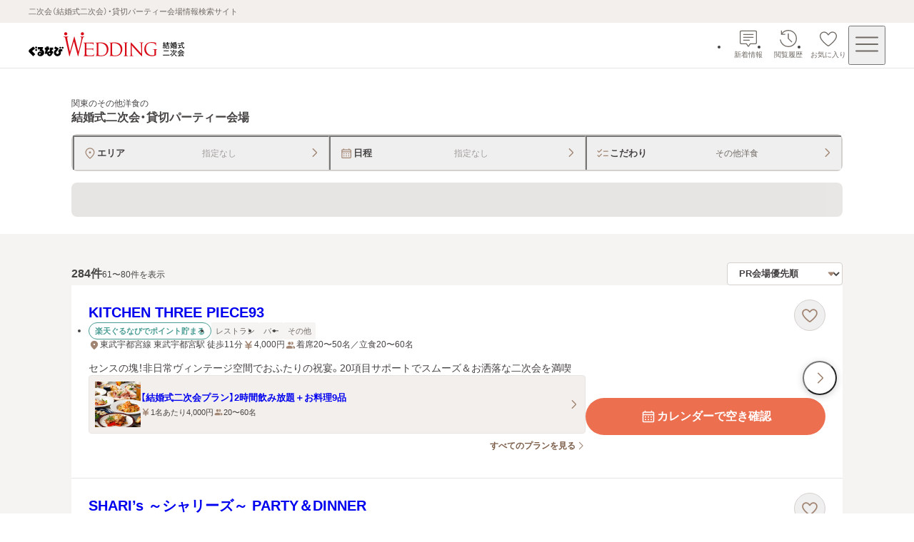

--- FILE ---
content_type: text/css; charset=UTF-8
request_url: https://party-wedding.gnavi.co.jp/_next/static/css/72e7a13e43d3cc30.css
body_size: 5118
content:
.favorite-venue-cassette_link__J57xw:after,.favorite-venue-cassette_link__J57xw:focus-visible:after{position:absolute;top:0;left:0;z-index:1;display:block;width:100%;height:100%;content:""}.favorite-venue-cassette_wrap__s9Xks{position:relative;display:flex;flex-direction:column;max-width:100%;background-color:#fff;border-bottom:1px solid #e7e5e4}@media screen and (min-width:768px){.favorite-venue-cassette_wrap__s9Xks{max-width:1080px}}.favorite-venue-cassette_images-link__JB6oF{transition:opacity .2s ease-out}@media(hover:hover){.favorite-venue-cassette_images-link__JB6oF:hover{opacity:.8;transition:opacity .2s ease-out}}.favorite-venue-cassette_button-wrap__hfFU6{position:absolute;top:-21.666px;right:16px;display:flex;gap:8px}@media screen and (min-width:768px){.favorite-venue-cassette_button-wrap__hfFU6{top:20px;right:24px}}.favorite-venue-cassette_link__J57xw{text-decoration:none}.favorite-venue-cassette_link__J57xw:focus-visible:after{z-index:2;outline:2px solid #007dd9;outline-offset:-2px;border-radius:2px}.favorite-venue-cassette_text-wrap___sT2K{position:relative;display:flex;flex-direction:column;gap:16px;padding:28px 16px}@media screen and (min-width:768px){.favorite-venue-cassette_text-wrap___sT2K{gap:20px;padding:24px 24px 28px}.favorite-venue-cassette_text-wrap___sT2K .favorite-venue-cassette_venue-name__uJ1Zo{padding-right:100px}.favorite-venue-cassette_text-wrap___sT2K .favorite-venue-cassette_conversion-button-wrap__3nUeo[data-disable-z-index=true],.favorite-venue-cassette_text-wrap___sT2K .favorite-venue-cassette_venue-detail___1sEq,.favorite-venue-cassette_text-wrap___sT2K .favorite-venue-cassette_venue-name__uJ1Zo{transition:opacity .2s ease-out}}@media screen and (min-width:768px)and (hover:hover){.favorite-venue-cassette_text-wrap___sT2K:hover .favorite-venue-cassette_conversion-button-wrap__3nUeo[data-disable-z-index=true],.favorite-venue-cassette_text-wrap___sT2K:hover .favorite-venue-cassette_venue-detail___1sEq,.favorite-venue-cassette_text-wrap___sT2K:hover .favorite-venue-cassette_venue-name__uJ1Zo{opacity:.7;transition:opacity .2s ease-out}.favorite-venue-cassette_text-wrap___sT2K:hover:has(.favorite-venue-cassette_button-wrap__hfFU6:hover) .favorite-venue-cassette_conversion-button-wrap__3nUeo[data-disable-z-index=true],.favorite-venue-cassette_text-wrap___sT2K:hover:has(.favorite-venue-cassette_button-wrap__hfFU6:hover) .favorite-venue-cassette_venue-detail___1sEq,.favorite-venue-cassette_text-wrap___sT2K:hover:has(.favorite-venue-cassette_button-wrap__hfFU6:hover) .favorite-venue-cassette_venue-name__uJ1Zo,.favorite-venue-cassette_text-wrap___sT2K:hover:has(.favorite-venue-cassette_conversion-button-wrap__3nUeo:not([data-disable-z-index=true]):hover) .favorite-venue-cassette_conversion-button-wrap__3nUeo[data-disable-z-index=true],.favorite-venue-cassette_text-wrap___sT2K:hover:has(.favorite-venue-cassette_conversion-button-wrap__3nUeo:not([data-disable-z-index=true]):hover) .favorite-venue-cassette_venue-detail___1sEq,.favorite-venue-cassette_text-wrap___sT2K:hover:has(.favorite-venue-cassette_conversion-button-wrap__3nUeo:not([data-disable-z-index=true]):hover) .favorite-venue-cassette_venue-name__uJ1Zo{opacity:1}}.favorite-venue-cassette_basic-info-wrap__dGFsC{display:flex;flex-direction:column;gap:12px}@media screen and (min-width:768px){.favorite-venue-cassette_basic-info-wrap__dGFsC{gap:16px}}.favorite-venue-cassette_venue-name__uJ1Zo{font-size:1rem;font-weight:600;line-height:1.4}@media screen and (min-width:768px){.favorite-venue-cassette_venue-name__uJ1Zo{font-size:1.25rem}}.favorite-venue-cassette_venue-detail___1sEq{display:flex;flex:2 1;flex-direction:column;gap:12px}@media screen and (max-width:767px){.favorite-venue-cassette_venue-detail___1sEq{gap:8px}}.favorite-venue-cassette_conversion-button-wrap__3nUeo{z-index:2;display:flex;flex:1 1;flex-direction:column;gap:16px;width:100%}.favorite-venue-cassette_conversion-button-wrap__3nUeo>a{width:100%}.favorite-venue-cassette_conversion-button-wrap__3nUeo[data-disable-z-index=true]{z-index:auto}@media screen and (min-width:768px){.favorite-venue-cassette_conversion-button-wrap__3nUeo{flex-direction:row;gap:24px;align-items:center;align-self:flex-end;min-width:240px}}.favorite-venue-cassette_detail-conversion-wrap__CpxMw{display:flex;flex-direction:column;gap:16px;width:100%}@media screen and (min-width:768px){.favorite-venue-cassette_detail-conversion-wrap__CpxMw{flex-direction:row;gap:24px;align-items:center}}.modal-header_title-head__GPtkh{display:flex;align-items:center;justify-content:center;min-height:48px}.modal-header_button__Vebs5{z-index:10;display:flex;align-items:center;justify-content:center;width:48px;height:48px}.modal-header_button__Vebs5>svg{width:32px;height:32px;fill:#706a65}.modal-header_button__Vebs5{transition:opacity .1s ease-out}@media(hover:hover){.modal-header_button__Vebs5:hover{opacity:.7;transition:opacity .1s ease-out}}.modal-header_button__Vebs5:focus-visible{outline:2px solid #007dd9;outline-offset:1px;border-radius:2px}.modal-header_button__Vebs5:active{opacity:.7;transition:opacity .1s ease-out}.modal-header_title__eubuM{width:calc(100% - 48px);padding-left:48px;font-size:1rem;font-weight:600;line-height:1.4;color:#464443;text-align:center}.title-line_wrap__qQTWJ{display:flex;gap:8px}.title-line_line__M4GpI{position:relative;width:4px}.title-line_line__M4GpI:before{position:absolute;top:1px;bottom:1px;left:0;width:100%;content:"";background-color:#ec6f50;border-radius:4px}.title-line_title__8P5xM{flex:1 1;font-size:1rem;font-weight:600;line-height:1.4}.service-cassette_cassette__dfTXZ{display:flex;flex:1 0;gap:4px;align-items:center;justify-content:space-between;min-height:48px;padding:8px;background:#f3efec;border-radius:4px;box-shadow:inset 0 0 0 1px #d4d0cd}.service-cassette_cassette__dfTXZ[data-selected=false]{font-weight:400;background-color:#fff;box-shadow:inset 0 0 0 1px #e7e5e4}@media screen and (min-width:768px){.service-cassette_cassette__dfTXZ{min-height:50px;padding:8px 12px}}.service-cassette_cassette__dfTXZ:not(:disabled){transition:opacity .1s ease-out}@media(hover:hover){.service-cassette_cassette__dfTXZ:not(:disabled):hover{opacity:.7;transition:opacity .1s ease-out}}.service-cassette_cassette__dfTXZ:not(:disabled):focus-visible{outline:2px solid #007dd9;outline-offset:1px;border-radius:2px}.service-cassette_cassette__dfTXZ:not(:disabled):active{opacity:.7;transition:opacity .1s ease-out}.service-cassette_cassette__dfTXZ:disabled{cursor:default}.service-cassette_cassette-text__jvcF_{margin-right:4px;overflow:hidden;text-overflow:ellipsis;font-size:.75rem;font-weight:600;line-height:1.3}.service-cassette_cassette-text__jvcF_[data-selected=false]{font-weight:400;color:#a09d9a}@media screen and (min-width:768px){.service-cassette_cassette-text__jvcF_{font-size:.8125rem}}.service-cassette_image__uPljQ{display:flex;flex-shrink:0;align-items:center;justify-content:center;padding:2px;background:#fff;border-radius:4px;box-shadow:inset 0 0 0 1px #d4d0cd}.service-cassette_image__uPljQ>svg{fill:#a18572}.service-cassettes_cassette__f0nSH{display:flex;flex-direction:column;gap:16px}.service-cassettes_cassette-list__J1QE_{display:grid;grid-template-columns:repeat(2,1fr);gap:6px;width:100%}@media screen and (min-width:768px){.service-cassettes_cassette-list__J1QE_{grid-template-columns:repeat(3,1fr)}}.services_services__vVS6u{display:flex;flex-direction:column;gap:24px}@media screen and (min-width:768px){.services_services__vVS6u{gap:32px}}.services_container__kQh05{display:flex;flex-direction:column;gap:48px;max-width:712px}.selectbox_wrap__RkAqB{position:relative;width:100%}.selectbox_select__dOul6{width:100%;height:48px;padding:0 32px 0 16px;color:#464443;appearance:none;background-color:#fff;border:1px solid #d4d0cd;border-radius:4px;transition:border-color .1s ease-out}.selectbox_select__dOul6[data-is-font-bold=true]{font-weight:600}.selectbox_select__dOul6[data-size=small]{height:32px;padding:0 24px 0 12px}.selectbox_select__dOul6:disabled{background-color:#e7e5e4}@media(hover:hover){.selectbox_select__dOul6:not(:disabled):hover{border-color:#7b5d48}}.selectbox_select__dOul6:not(:disabled):focus-visible{outline:2px solid #007dd9;outline-offset:1px}.selectbox_arrow-bottom__Y9I_Z{position:absolute;top:16px;right:16px;pointer-events:none}.selectbox_arrow-bottom__Y9I_Z>svg{fill:#a18572}.selectbox_arrow-bottom__Y9I_Z[data-size=small]{top:10px;right:10px}.budget-range_wrap__zyGgV{display:flex;flex-direction:column;gap:12px}.budget-range_label-wrap__peLfP{display:grid}.budget-range_label__WVdQo{grid-area:1/1;font-size:.875rem;font-weight:600}.budget-range_range__M_kGz{display:flex;gap:8px;align-items:center}.toggle-buttons_wrap__XO8Ds{position:relative;display:inline-flex;width:100%;height:44px;background-color:#eae4de;border-radius:9999px}.toggle-buttons_slider__UrwX9{position:absolute;inset:0;color:#fff;background-color:#ec6f50;border-radius:9999px;transition:transform .3s ease-out}.toggle-buttons_button__TLAf8{z-index:1;width:100%;padding:0 16px;font-size:.75rem;font-weight:600;color:#706a65;text-align:center;transition:color .3s ease-out}@media(hover:hover){.toggle-buttons_button__TLAf8[aria-pressed=false]:hover .toggle-buttons_text__OAZli{opacity:.7;transition:opacity .1s ease-out}}.toggle-buttons_button__TLAf8[aria-pressed=true]{color:#fff}.toggle-buttons_button__TLAf8:focus-visible{outline:2px solid #007dd9;outline-offset:1px;border-radius:9999px}.toggle-buttons_text__OAZli{transition:opacity .1s ease-out}.venue-capacity_wrap__fqTch{display:flex;flex-direction:column;gap:12px}.venue-capacity_label-wrap__dnMB6{display:grid}.venue-capacity_label__s8fvL{grid-area:1/1;font-size:.875rem;font-weight:600}.venue-capacity_selection-container__RYoGs{display:grid}.venue-capacity_selection-inner__BZPp3{display:flex;flex-direction:column;grid-area:1/1;gap:12px}.budget-and-people_wrap__y5Agp{display:flex;gap:20px}@media screen and (min-width:768px){.budget-and-people_wrap__y5Agp{padding-bottom:28px;border-bottom:1px solid #e7e5e4}}@media screen and (max-width:767px){.budget-and-people_wrap__y5Agp{flex-direction:column;gap:16px}}.budget-and-people_head__81VS5{display:flex}@media screen and (min-width:768px){.budget-and-people_head__81VS5{flex-direction:column;gap:12px}}@media screen and (max-width:767px){.budget-and-people_head__81VS5{justify-content:space-between}}@media screen and (min-width:768px){.budget-and-people_title-wrapper__AUoHq{width:200px}}.budget-and-people_contents__d26vC{display:flex;flex-direction:column;gap:20px}@media screen and (min-width:768px){.budget-and-people_contents__d26vC{width:100%;max-width:400px}}.select-chip_label__3GN9c{position:relative;display:inline-flex;align-items:center;justify-content:center;height:40px;padding:8px 16px;font-size:.75rem;text-align:center;-webkit-user-select:none;user-select:none;background-color:#fff;border-radius:9999px;box-shadow:inset 0 0 0 1px #d4d0cd;transition:all .1s ease-out}.select-chip_label__3GN9c:after{position:absolute;inset:0;content:"";background-color:hsla(0,0%,100%,.1607843137);border-radius:9999px;opacity:0;transition:opacity .1s ease-out}.select-chip_label__3GN9c:has(input:disabled){color:#a09d9a;background-color:#e7e5e4}.select-chip_label__3GN9c:has(input:checked){font-weight:600;color:#ec6f50;background-color:#fff0e4;box-shadow:inset 0 0 0 2px #ec6f50;transition:all .1s ease-out}.select-chip_label__3GN9c:has(input:not(:disabled):focus-visible){outline:2px solid #007dd9;outline-offset:1px}@media(hover:hover)and (pointer:fine){.select-chip_label__3GN9c:has(input:checked):hover:after{opacity:1}.select-chip_label__3GN9c:has(input:not(:disabled,:checked)):hover{box-shadow:inset 0 0 0 1px #7b5d48;transition:box-shadow .1s ease-out}}.select-chip_checkbox__Oy9Xs{position:absolute;opacity:0}.select-chip_text__W2TGO:before{display:block;visibility:hidden;height:0;overflow:hidden;font-weight:600;content:attr(data-label)}.chips-group_wrap__L9Zc7{display:flex;gap:20px}@media screen and (min-width:768px){.chips-group_wrap__L9Zc7[data-has-border-bottom=true]{padding-bottom:28px;border-bottom:1px solid #e7e5e4}}@media screen and (max-width:767px){.chips-group_wrap__L9Zc7{flex-direction:column;gap:16px}}@media screen and (min-width:768px){.chips-group_title-wrapper__8uYKl{width:200px}}.chips-group_chips__7BIPa{display:flex;flex:1 1;flex-wrap:wrap;gap:8px}.text-field_input__GdXOS{width:100%;height:48px;padding:0 16px;color:#464443;background-color:#fff;border:1px solid #d4d0cd;border-radius:4px;transition:border .1s ease-out}.text-field_input__GdXOS::placeholder{color:#a09d9a}.text-field_input__GdXOS:disabled{color:#a09d9a;background-color:#e7e5e4}.text-field_input__GdXOS:focus-visible{outline:2px solid #007dd9;outline-offset:1px;border-radius:4px}@media(hover:hover){.text-field_input__GdXOS:not(:disabled):hover{border:1px solid #7b5d48;transition:border .1s ease-out}}.text-field_input__GdXOS::-webkit-search-cancel-button{width:24px;height:100%;min-height:24px;margin:0 0 0 8px;appearance:none;cursor:pointer;background-image:var(--close-icon-url);background-repeat:no-repeat;background-position:50%;background-size:contain}.keyword-field_label__J6uPz{display:inline-flex;gap:20px}@media screen and (min-width:768px){.keyword-field_label__J6uPz{padding-bottom:28px;border-bottom:1px solid #e7e5e4}}@media screen and (max-width:767px){.keyword-field_label__J6uPz{flex-direction:column;gap:16px}}.keyword-field_title-wrapper__VvMm1{width:200px}.keyword-field_text-field-wrapper__UNAVl{flex:1 1}.kodawari_wrap__jIQw3{display:flex;flex-direction:column;gap:28px;padding:40px 40px 0}@media screen and (max-width:767px){.kodawari_wrap__jIQw3{padding:28px 16px}}.kodawari_accordions__d8rct{padding:0 40px 40px}@media screen and (max-width:767px){.kodawari_accordions__d8rct{padding:0;margin-bottom:28px}}.banner-area_container__lSZ21{width:100%;max-width:1080px;margin:0 auto}.banner-area_inner__OaVCP{display:flex;gap:16px;align-items:center;justify-content:center;padding-top:40px}@media screen and (max-width:767px){.banner-area_inner__OaVCP{flex-direction:column;gap:8px;padding:40px 16px 0}}.banner-area_link__KJGE4{width:100%;max-width:532px;aspect-ratio:19/5;transition:opacity .1s ease-out}@media(hover:hover){.banner-area_link__KJGE4:hover{opacity:.8;transition:opacity .1s ease-out}}.banner-area_link__KJGE4:focus-visible{outline:2px solid #007dd9;outline-offset:1px;border-radius:2px}.banner-area_link__KJGE4:active{opacity:.8;transition:opacity .1s ease-out}.titled-stack-layout_wrap__6iQ9Y{max-width:1080px;margin:0 auto}.titled-stack-layout_title__vJ1Rv{padding:0 16px;margin-bottom:20px;font-size:.875rem;font-weight:600}@media screen and (min-width:768px){.titled-stack-layout_title__vJ1Rv{padding:0;margin-bottom:24px;font-size:1rem}}.titled-stack-layout_contents__S_3er{display:flex;flex-direction:column;gap:20px;width:100%}@media screen and (min-width:768px){.titled-stack-layout_contents__S_3er{gap:24px}}.plan-cassettes-top_container__xPOoU{display:flex;flex-direction:column;gap:48px}.plan-cassettes-top_plan-area__Iugjp{display:flex;flex-direction:column;gap:32px}@media screen and (max-width:767px){.plan-cassettes-top_plan-area__Iugjp{gap:24px}}.plan-cassettes-top_plan-list__7lRfQ{display:flex;flex-direction:column;gap:16px}.plan-cassettes-top_link-wrap__IfmNh{margin:auto}.plan-detail-modal_modal-content__aaDK8{display:flex;flex-direction:column;width:100%;height:100%;background-color:#f5f4f3;border-radius:8px 8px 0 0}@media screen and (min-width:768px){.plan-detail-modal_modal-content__aaDK8{width:min(100% - 80px,896px);max-height:calc(100% - 112px);overflow:auto;border-radius:8px}}@media screen and (max-width:767px){.plan-detail-modal_modal-content__aaDK8{position:absolute;bottom:0;max-height:calc(100% - 56px)}}.plan-detail-modal_close__ubyAX{position:fixed;top:0;right:0;display:flex;align-items:center;justify-content:center;width:56px;height:56px;border-radius:2px;transition:opacity .1s ease-out}@media(hover:hover){.plan-detail-modal_close__ubyAX:hover{opacity:.7;transition:opacity .1s ease-out}}.plan-detail-modal_close__ubyAX:focus-visible{outline:2px solid #007dd9;outline-offset:1px;border-radius:2px}.plan-detail-modal_close__ubyAX svg{vertical-align:bottom;fill:#fff}.benefit_benefit-container__SXCdn{position:relative;padding:28px 20px 16px;background-color:#fff;border:2px solid #977721;border-radius:8px}@media screen and (min-width:768px){.benefit_benefit-container__SXCdn{width:100%;padding:28px 40px 16px}}.benefit_benefit-title-wrap__1c1MK{position:absolute;top:0;left:50%;transform:translate(-49px,-16px)}.benefit_benefit-title__uSjV1{position:relative;font-size:1rem;font-weight:600;line-height:1.4;color:#fff}.benefit_benefit-title__uSjV1 span{position:absolute;top:0;display:flex;align-items:center;justify-content:center;width:98px;height:32px}.benefit_item__LrKo2{display:flex;gap:4px;align-items:flex-start;padding:12px 0;font-size:.8125rem;font-weight:600;line-height:1.5;color:#706a65;border-bottom:1px dashed #e7e5e4}.benefit_item__LrKo2 svg{min-width:20px;fill:#977721}.benefit_item__LrKo2:last-child{border-bottom:none}.inquiry-button_wrap__BzBLe{display:flex;justify-content:flex-end;width:100%;padding:20px 28px}.inquiry-button_button__aiehR{width:100%;margin:0 auto}.inquiry-button_button__aiehR a{box-shadow:0 2px 10px 0 rgba(70,68,67,.2392156863)}@media screen and (min-width:768px){.inquiry-button_button__aiehR{width:320px}}.price-area_price-area__CRHHC{font-size:.625rem;color:#706a65;text-align:right}@media screen and (min-width:768px){.price-area_price-area__CRHHC{font-size:.6875rem}}.price-area_label__fNrhI{padding-right:2px}.price-area_yen-number__oiB81{font-size:1.75rem;font-weight:600;color:#ec6f50}@media screen and (min-width:768px){.price-area_yen-number__oiB81{font-size:2rem}}.price-area_yen__na6G3{font-size:.8125rem;font-weight:600;color:#ec6f50}.price-area_yen-total__2BHV_{font-size:.8125rem;color:#464443}.price-people-time-area_description__ItlX9{padding:8px 20px;white-space:pre-wrap;background-color:#f3efec;border-radius:4px}.price-people-time-area_item__v6D5w{display:flex;gap:12px;padding:12px 0;font-size:.8125rem;border-bottom:1px solid #e7e5e4}.price-people-time-area_item__v6D5w:last-child{border-bottom:none}.price-people-time-area_item-title__f2fho{min-width:56px;color:#706a65}.text-box_text-box__mMrFI{display:flex;flex-direction:column;gap:16px}.text-box_text__Tg53l{font-size:.8125rem;line-height:1.5;white-space:pre-wrap}.service-list_service-list__AcYJ6{display:flex;flex-direction:column;gap:48px;padding:40px 20px 60px;background-color:#fff}@media screen and (min-width:768px){.service-list_service-list__AcYJ6{width:100%;padding:40px 40px 60px}}.speech-bubble_speech-bubble__Qu4mm{position:absolute;bottom:58px;z-index:3;box-sizing:content-box;display:inline-block;width:max-content;min-width:120px;max-width:200px;font-size:.875rem;line-height:1.5;text-wrap:nowrap;background-color:#fff;border:1px solid #7b5d48;border-radius:4px;filter:drop-shadow(0 2px 4px rgba(70,68,67,.2392156863));will-change:filter}.speech-bubble_speech-bubble__Qu4mm[data-placement=left]{transform:translateX(-24px)}.speech-bubble_speech-bubble__Qu4mm[data-placement=centerLeft]{transform:translateX(-60px)}.speech-bubble_speech-bubble__Qu4mm[data-placement=center]{transform:translateX(-50%)}.speech-bubble_speech-bubble__Qu4mm[data-placement=centerRight]{transform:translateX(calc(-100% + 60px))}.speech-bubble_speech-bubble__Qu4mm[data-placement=right]{transform:translateX(calc(-100% + 24px))}.speech-bubble_speech-bubble__Qu4mm[data-size=small]{max-width:160px}.speech-bubble_speech-bubble__Qu4mm:after{bottom:-5px;border-color:rgba(0,0,0,0) #fff #fff rgba(0,0,0,0);border-style:solid;border-width:5px;border-radius:0 0 2px}.speech-bubble_speech-bubble__Qu4mm:after,.speech-bubble_speech-bubble__Qu4mm:before{position:absolute;display:block;width:0;height:0;content:"";transform:scaleX(.5) rotate(45deg)}.speech-bubble_speech-bubble__Qu4mm:before{bottom:-7px;border-color:rgba(0,0,0,0) #7b5d48 #7b5d48 rgba(0,0,0,0);border-style:solid;border-width:7px;border-radius:0 0 6px}.speech-bubble_speech-bubble__Qu4mm[data-placement=left]:after{left:18px}.speech-bubble_speech-bubble__Qu4mm[data-placement=left]:before{left:16px}.speech-bubble_speech-bubble__Qu4mm[data-placement=centerLeft]:after{left:54px}.speech-bubble_speech-bubble__Qu4mm[data-placement=centerLeft]:before{left:52px}.speech-bubble_speech-bubble__Qu4mm[data-placement=center]:after{left:calc(50% - 6px)}.speech-bubble_speech-bubble__Qu4mm[data-placement=center]:before{left:calc(50% - 6px - 2px)}.speech-bubble_speech-bubble__Qu4mm[data-placement=centerRight]:after{right:54px}.speech-bubble_speech-bubble__Qu4mm[data-placement=centerRight]:before{right:52px}.speech-bubble_speech-bubble__Qu4mm[data-placement=right]:after{right:18px}.speech-bubble_speech-bubble__Qu4mm[data-placement=right]:before{right:16px}.speech-bubble_inner__pVyp3{position:relative;display:flex}.speech-bubble_comment-and-link__SrKyn{display:flex;flex-direction:column;gap:4px;width:100%;padding:12px 32px 12px 12px;text-align:left}.speech-bubble_comment-and-link__SrKyn[data-disable-close=true]{padding-right:12px}.speech-bubble_comment__n8qPr{display:-webkit-box;width:100%;overflow:hidden;text-overflow:ellipsis;-webkit-line-clamp:2;line-clamp:2;text-align:left;word-break:break-all;text-wrap:auto;-webkit-box-orient:vertical}.speech-bubble_close__AS6mR{position:absolute;top:0;right:0;display:flex;align-items:center;justify-content:center;width:32px;min-width:32px;height:32px}.speech-bubble_close__AS6mR>svg{fill:#706a65}.speech-bubble_close__AS6mR{transition:opacity .1s ease-out}@media(hover:hover){.speech-bubble_close__AS6mR:hover{opacity:.7;transition:opacity .1s ease-out}}.speech-bubble_close__AS6mR:focus-visible{outline:2px solid #007dd9;outline-offset:1px;border-radius:4px}.speech-bubble_link__JQw_j{display:-webkit-box;width:100%;overflow:hidden;-webkit-line-clamp:2;line-clamp:2;color:#7b5d48;text-align:left;text-wrap:auto;text-decoration:underline;-webkit-box-orient:vertical}.speech-bubble_link__JQw_j:focus-visible{outline:2px solid #007dd9;outline-offset:1px;border-radius:2px}.speech-bubble_link__JQw_j[aria-disabled=true]{pointer-events:none}.share-button_container__V1aVb{position:relative;z-index:3;width:100%}.share-button_button__9XeAA{display:flex;gap:6px;align-items:center;justify-content:center;width:100%;height:52px;padding:0 20px;text-decoration:none;background-color:#fff;border:1px solid #d4d0cd;border-radius:4px}.share-button_button__9XeAA>span,.share-button_button__9XeAA>svg{transition:opacity .1s ease-out}.share-button_button__9XeAA>svg{fill:#a18572}@media screen and (min-width:768px)and (hover:hover){.share-button_button__9XeAA:hover>*{opacity:.7;transition:opacity .1s ease-out}}@media screen and (max-width:767px){.share-button_button__9XeAA:active>*{opacity:.7;transition:opacity .1s ease-out}}.share-button_button__9XeAA:focus-visible{outline:2px solid #007dd9;outline-offset:1px;border-radius:4px}.share-button_popup__tq_SE{position:absolute;top:calc(100% + 4px);left:50%;display:none;opacity:0}.share-button_popup__tq_SE span{font-size:.875rem;font-weight:600;line-height:1.3;color:#706a65}@media screen and (max-width:767px){.share-button_popup__tq_SE span{font-size:.8125rem}}.share-button_popup__tq_SE[data-show=true]{display:block;animation:share-button_fade-in__bsdKn .2s ease-out forwards}.share-button_popup__tq_SE[data-show=false]{display:block;animation:share-button_fade-out__0qzFz .2s ease-out forwards}@keyframes share-button_fade-in__bsdKn{0%{display:none;opacity:0}to{display:block;opacity:1}}@keyframes share-button_fade-out__0qzFz{0%{display:block;opacity:1}to{display:none;opacity:0}}.share-buttons_buttons__4nYhd{display:flex;gap:8px}.share-buttons_buttons__4nYhd[data-is-column=true]{flex-direction:column}.share-buttons_container__hM25Q{width:100%;padding:40px 16px;background:#eae4de}@media screen and (min-width:768px){.share-buttons_container__hM25Q{padding:60px 40px}}.share-buttons_inner__nWirQ{width:100%;max-width:528px;margin:auto}.share-buttons_heading__xQ4WQ{margin-bottom:20px;font-size:1rem;font-weight:600;line-height:1.4;color:#464443;text-align:center}.venue360-degree-video_container__Gtdxa{display:flex;flex-direction:column;gap:24px}@media screen and (min-width:768px){.venue360-degree-video_container__Gtdxa{gap:32px}}.venue360-degree-video_container__Gtdxa[data-type=PHOTO]{margin-bottom:60px}.venue360-degree-video_image-wrap__fpsgO{position:relative;display:flex;align-items:center;justify-content:center;cursor:pointer;transition:opacity .2s ease-out}@media(hover:hover){.venue360-degree-video_image-wrap__fpsgO:hover{opacity:.8;transition:opacity .2s ease-out}}.venue360-degree-video_image-wrap__fpsgO:active{opacity:.8;transition:opacity .1s ease-out}.venue360-degree-video_image-wrap__fpsgO:focus-visible{outline:2px solid #007dd9;outline-offset:1px;border-radius:2px}.venue360-degree-video_image__hiNPS{width:100%;height:auto}.venue360-degree-video_message-wrap__IMkIR{position:absolute;z-index:1;display:flex;flex-direction:column;align-items:center;justify-content:center;width:108px;height:108px;background-color:hsla(0,0%,100%,.9215686275);border-radius:9999px}@media screen and (min-width:768px){.venue360-degree-video_message-wrap__IMkIR{width:160px;height:160px}}.venue360-degree-video_pointer-arrow__LM0jA{width:48px;height:48px;fill:#a18572}@media screen and (min-width:768px){.venue360-degree-video_pointer-arrow__LM0jA{width:60px;height:60px}}.venue360-degree-video_message__zxu3I{font-size:.75rem;font-weight:600;line-height:1.3;color:#464443;text-align:center}@media screen and (min-width:768px){.venue360-degree-video_message__zxu3I{font-size:.8125rem}}.venue360-degree-video_modal-body__mtGox{position:relative;width:100%;height:100%}.venue360-degree-video_modal-close-button__E7iyl{position:absolute;top:8px;right:8px;display:flex;align-items:center;justify-content:center;width:48px;height:48px;background-color:rgba(70,68,67,.8392156863);border-radius:9999px;transition:opacity .1s ease-out}@media(hover:hover){.venue360-degree-video_modal-close-button__E7iyl:hover{opacity:.8;transition:opacity .1s ease-out}}.venue360-degree-video_modal-close-button__E7iyl:active{opacity:.8;transition:opacity .1s ease-out}.venue360-degree-video_modal-close-button__E7iyl:focus-visible{outline:2px solid #007dd9;outline-offset:1px;border-radius:9999px}.venue360-degree-video_modal-close-button__E7iyl>svg{fill:#fff}.venue360-degree-video_iframe__VRNbW{width:100%;height:100%;border:0}.venue360-degree-video_screenshot-iframe__IRK6r{width:100%;height:100%;background-color:#e7e5e4;border:0}.address_text-and-button__My9W7{display:flex;gap:4px;justify-content:space-between}.address_map-button__5FDPf{display:flex;flex-shrink:0;align-items:center;justify-content:center;width:36px;height:36px;background-color:#fff;border:1px solid #d4d0cd;border-radius:9999px}.address_map-button__5FDPf>svg{fill:#a18572}.address_map-button__5FDPf{transition:background-color .1s ease-out}@media(hover:hover){.address_map-button__5FDPf:hover{background-color:rgba(161,133,114,.0784313725);transition:background-color .1s ease-out}}.address_map-button__5FDPf:focus-visible{outline:2px solid #007dd9;outline-offset:1px;border-radius:9999px}.address_map-button__5FDPf:active{background-color:rgba(161,133,114,.0784313725)}.information_section-contents__V4AgA{display:flex;flex-direction:column;gap:16px;margin-top:24px}.share-modal_modal-content__6x4W6{display:flex;flex-direction:column;width:100%;max-width:344px;overflow:hidden;background-color:#fff;border-radius:8px}.share-modal_content-wrap__YQLD0{display:flex;flex-direction:column;gap:20px;padding:24px;border-top:1px solid #e7e5e4}.share-modal_venue-name__P7c1Y{font-weight:600}.share-modal_venue-info__YAUPp{display:flex;flex-direction:column;gap:8px;font-size:.875rem;line-height:1.5;color:#464443}.share-modal_venue-details__P81j3{display:flex;flex-direction:column;gap:2px}.share-modal_venue-url__XNQGz{word-break:break-all}